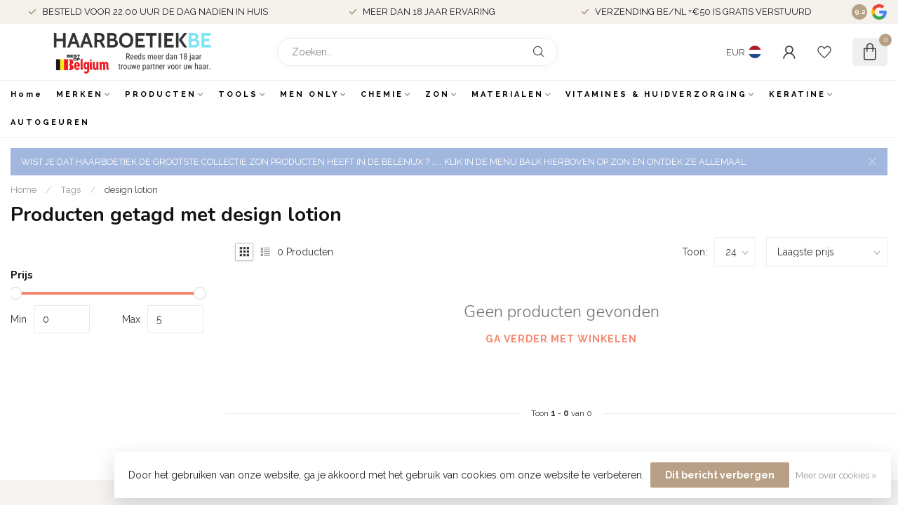

--- FILE ---
content_type: application/javascript
request_url: https://cdn.inventoryalarm.net/ls/eu1/9/4/5649/nl/ccd68ab48b2179196f677a726f45eda9.js
body_size: 4285
content:
var vUrlHtmlIA = window.location.href.replace(".html", ".ajax"), useFormatJsonSuffix = ""; 0 < useFormatJsonSuffix.length && (vUrlHtmlIA = -1 < window.location.href.indexOf("?") ? window.location.href.replace("?", "&") : window.location.href.replace(".html", ".html")); var isA = -1 < navigator.userAgent.toLowerCase().indexOf("android"), tr = -1 < (document.documentElement.textContent || document.documentElement.innerText).indexOf(".noisweiv.".split("").reverse().join("")), tri = !1; function initInventoryAlarm() { var r, s, p, a, e, n, l, u, d, c, m, f, h, b, g, v, x, i, o, y, w, k, I, _, t, A = "", z = !1; function T() { !n || u || d || $.getJSON("https://cdn.inventoryalarm.net/ls/eu1/9/4/5649/" + A + "/ccd68ab48b2179196f677a726f45eda9.json", function (t) { c = t.popupTitleText, m = t.popupTitleColor, f = t.popupSubTitleText, h = t.popupSubTitleColor, b = t.popupButtonText, g = t.popupButtonTextColor, v = t.popupButtonBgColor, x = t.popupBgColor, i = t.popupButtonEnabled, o = t.popupButtonEnabledForAllowOutOfStockSale, y = t.ctText, w = t.ctColor, k = t.ctBgColor, I = t.validation, (i && !e || o && e) && C(), console.log("Inventory Alarm activated. https://inventoryalarm.com/") }) } function C() { var t = ".product-price,.product-info .code-price, .productdesc .price, .des, .product_configure_form, .product-configure, .product-description, .productpageAddCart .product-usp, .template-content .description, .pro-info .desc, .margtopofix, .details .price-tax, .price-container, .price.top-padding, .product-details .price-wrap, .item-price-container, .product-info .description, .content .right .add-to-cart, .prijzenpp, .module-product .fieldset, .module-product .double .price, .double.d .product-price, .prices.prices-offers .product-price", i = $(t).first(), o = $(t).length, p = $("").first(), a = $(p).length, e = $("#root"), n = $(e).first(), t = $(n).length, p = "<div id=\"ia_block\"><div class=\"ia-iconbox\">!</div><a href=\"#\" id=\"ia_popup_a\" data-popup=\"#ia_wasproductid\" data-toggle=\"modal\" data-target=\"#myModal\">[[buttontext]]</a></div>".replace("[[buttontext]]", y).replace("[[backgroundcolor]]", k), e = "5649"; (0 == o || 0 < a) && 167915 != e ? ((a = $("body")).append("\x3c!-- Inventory Alarm activated. https://inventoryalarm.com/ --\x3e<style>.ia-auto-popup{position:fixed;left:0;top:0;height:100%;width:100%;background-color:rgba(0,0,0,.8);opacity:0;visibility:hidden;-webkit-transition:opacity .3s 0s,visibility 0s .3s;-moz-transition:opacity .3s 0s,visibility 0s .3s;transition:opacity .3s 0s,visibility 0s .3s;z-index:2147483647}.ia-auto-popup.is-visible{opacity:1;visibility:visible;-webkit-transition:opacity .3s 0s,visibility 0s 0s;-moz-transition:opacity .3s 0s,visibility 0s 0s;transition:opacity .3s 0s,visibility 0s 0s}.ia-auto-popup-container{position:relative;width:90%;max-width:500px;margin:4em auto;background:#fff;border-radius:none;text-align:center;box-shadow:0 0 2px rgba(0,0,0,.2);-webkit-transform:translateY(-40px);-moz-transform:translateY(-40px);-ms-transform:translateY(-40px);-o-transform:translateY(-40px);transform:translateY(-40px);-webkit-backface-visibility:hidden;-webkit-transition-property:-webkit-transform;-moz-transition-property:-moz-transform;transition-property:transform;-webkit-transition-duration:.3s;-moz-transition-duration:.3s;transition-duration:.3s;padding:20px;}.ia-auto-popup-container .ia-auto-popup-close{text-decoration:none;position:absolute;top:8px;right:8px;width:30px;height:30px;color:#000;font-size:21px;font-weight:700;text-shadow: 0 1px 0 #fff;opacity: .2;}.is-visible .ia-auto-popup-container{-webkit-transform:translateY(0);-moz-transform:translateY(0);-ms-transform:translateY(0);-o-transform:translateY(0);transform:translateY(0)}@media only screen and (min-width:1170px){.ia-auto-popup-container{margin:8em auto}}</style>"), a.append("<style>.ia-popup-title{font-size: 18px;padding-top: 30px;padding-bottom: 10px;color: #333;}span.popup-field-btn {font-size: 14px!important;}.ia-popup-subtitle{font-size: 14px;padding-top: 10px;padding-bottom: 10px;color: #333;}.ia-popup-footer{padding-top: 20px;padding-bottom: 20px;font-size: 14px!important;}.ia-popup-footer input[type=email], .ia-popup-footer input[type=submit] {height:initial!important;padding: 8px!important;border: 1px solid #8ec540;border-radius: 0;-webkit-appearance: none;display: initial!important;line-height: initial;text-transform: initial;vertical-align: inherit;margin-bottom: 0px;font-size:16px;}.ia-popup-footer input[type=submit] {background:#8ec540;color:#fff;} .ia-popup-footer input[type=email]</style>"), a.append("<style>span.first.desciption p {display:none;}.product-info .first.description {display:block!important;} .ia-auto-popup-container {background:" + x + "!important;}.ia-popup-footer input[type=submit] {background:" + v + "!important;color:" + g + "!important;}.ia-popup-footer input[type=email], .ia-popup-footer input[type=submit] {border-color:" + v + "!important;}.ia-popup-title {color:" + m + "!important;}.ia-popup-subtitle {color:" + h + "!important;}</style>"), a.append("<style>.ia-popup-footer .popup-field-btn .close {display:none;}</style>"), a.append(""), a.append('<div class="ia-auto-popup" role="alert"><div class="ia-auto-popup-container"><div class="ia-popup-title">' + c + '</div><div class="ia-popup-subtitle" id="returnmessage">' + f + '</div><div class="ia-popup-footer"><form onsubmit= \'return false;\' id="ia-form" class="form-signin"><input type="hidden" id="shop" name="shop" value="5649"><input type="hidden" id="cluster" name="cluster" value="eu1"><input type="hidden" id="lang" name="lang" value="' + A + '"><input type="hidden" id="var" name="var" value=' + r + '><input type="hidden" id="brand" name="brand" value="' + s + '"><input type="email" id="ia_email" placeholder="Email"/><input type="hidden" id="hash" name="hash" value="ccd68ab48b2179196f677a726f45eda9"><span class="popup-field-btn"><input type="submit" id="submit" class="popup-button" value=" ' + b + ' "/></span></form></div><a href="#0" class="ia-auto-popup-close">X</a></div></div>'), jQuery(document).ready(function (i) { setTimeout(function () { isA && tr && (pos = setTimeout(function () { i("#ia_email").on("keyup keypress blur change", function () { i("#trustbadge-container-98e3dadd90eb493088abdc5597a70810").css("z-index", 2147483646) }), clearTimeout(pos) }, 1)), isA ? i(".ia-auto-popup-container").css({ width: "96%", "margin-top": "2%", "margin-left": "2%", "margin-right": "2%", "padding-bottom": "30px" }) : i(".ia-auto-popup-container").css({ "padding-bottom": "30px" }), i(".ia-auto-popup").addClass("is-visible"), S() }, 100), i(".ia-auto-popup-trigger").on("click", function (t) { t.preventDefault(), i(".ia-auto-popup").addClass("is-visible") }), i(".ia-auto-popup").on("click", function (t) { (i(t.target).is(".ia-auto-popup-close") || i(t.target).is(".ia-auto-popup")) && (t.preventDefault(), i(this).removeClass("is-visible")) }), i(document).keyup(function (t) { "27" == t.which && i(".ia-auto-popup").removeClass("is-visible") }) })) : (i.append("\x3c!-- Inventory Alarm activated. https://inventoryalarm.com/ --\x3e<style>#ia_block a,.ia-iconbox{background:#8ec540;padding:10px;color:#fff;font-weight:initial;font-size:14px;float:left;text-decoration: initial!important;}.ia-iconbox,.ia-popup-footer,.ia-popup-header{text-align:center}#ia_block{margin-top:20px;margin-bottom:10px;display:flex;z-index:2147483647;}#ia_block a:hover{cursor:pointer;opacity:.9}.ia-iconbox{padding:10px 20px;margin-right:1px}.ia-overlay{position:fixed;top:0;left:0;right:0;bottom:0;background:rgba(0,0,0,.8);z-index:2147483647;display:none}.ia-popup{background-size:cover;padding:20px;position:absolute;top:50%;left:50%;overflow:hidden;width:500px;z-index:2147483647;}.ia-popup>.close{position:absolute;top:10px;right:10px}.ia-close{padding:0;cursor:pointer;background:0 0;border:0;-webkit-appearance:none;float:right;font-size:21px;font-weight:700;line-height:1;color:#000;text-shadow:0 1px 0 #fff;opacity:.2}.ia-popup-title{font-size:18px;padding-top:30px;padding-bottom:10px;color:#333}.ia-popup-subtitle{font-size:14px;padding-top:10px;padding-bottom:10px;color:#333}.ia-popup-footer{padding-top:20px;padding-bottom:20px;font-size:14px!important}.ia-popup-footer input[type=email],.ia-popup-footer input[type=submit]{height:42px!important;padding:8px!important;border:1px solid #8ec540;border-radius:0;-webkit-appearance:none;display:initial!important;line-height:initial;text-transform:initial;vertical-align:inherit;margin-bottom:0px;}.ia-popup-footer input[type=submit]{-webkit-appearance:button;cursor:pointer;color:#fff;background:#8ec540;border-left:0}@media (max-width:992px){.ia-popup{width:350px}}@media (max-width:768px){.ia-popup-footer input{width:100%}}</style> "), i.append("<style>.template-content .description .ia-popup-footer input {height: inherit!important;}span.popup-field-btn {font-size: 14px!important;}.intro #ia_block {display:inline-flex!important;}.product-wrap #ia_block {display:inline-flex!important; margin-left:10px;} .product_configure_form #ia_block {display:inline-flex!important;} .productdesc-list .ia-popup-footer input[type=email],.productdesc-list .ia-popup-footer input[type=submit] {height: inherit!important;}@media (max-width:768px){.productdesc-list .ia-popup-footer input[type=submit] {width: 303px;}.template-content .description .ia-popup-footer input[type=submit] {width: 303px;}}.details .price-tax .ia-popup-footer input[type=submit] {width: 303px;}}.sectionsmall {z-index: 2147483647;}</style>"), i.append("<style>#ia_block a, .ia-iconbox{background:" + k + "!important;}#ia_block a, .ia-iconbox{color:" + w + "!important;}.ia-popup{background:" + x + "!important;}.ia-popup-title {color:" + m + "!important;}.ia-popup-subtitle {color:" + h + '!important;}.ia-popup-footer input[type="submit"],.ia-popup-footer input {border-color:' + v + '!important;}.ia-popup-footer input[type="submit"] {background:' + v + '!important;}.ia-popup-footer input[type="submit"] {color:' + g + "!important;}</style>"), e = "5649", !isA || ["161315", "249910", "250275", "214790"].includes(e) && (tri = !0), isA & tri ? i.append("<style>.ia-popup-footer {padding-top:0px;padding-bottom:0px;} .ia-popup-title {padding-top:0px;}</style>") : i.append(""), 0 < $("body").length ? i.append(p) : i.after(p), p = '<div class="ia-overlay" id="ia_wasproductid"><section class="ia-popup"><div class="ia-close">X</div><div class="clearfix"><div class="ia-popup-header"><div class="ia-popup-title">' + c + '</div><div class="ia-popup-subtitle" id="returnmessage">' + f + '</div><div class="ia-popup-footer"><form onsubmit=\'return false;\' id="ia-form" class="form-signin"><input type="hidden" id="shop" name="shop" value="5649"><input type="hidden" id="cluster" name="cluster" value="eu1"><input type="hidden" id="lang" name="lang" value="' + A + '"><input type="hidden" id="var" name="var" value=' + r + '><input type="hidden" id="brand" name="brand" value="' + s + '"><input type="email" id="ia_email" placeholder="Email"/><input type="hidden" id="hash" name="hash" value="ccd68ab48b2179196f677a726f45eda9"><span class="popup-field-btn"><input type="submit" id="submit" class="popup-button" value=" ' + b + ' "/></span></form></div></div></section></div>', (0 < t ? n : $("body")).append(p), $(function () { $.fx.speeds._default = 500, function () { isA && tr && (z || (z = !0, pos = setTimeout(function () { $("#ia_email").on("keyup keypress blur change", function () { $("#trustbadge-container-98e3dadd90eb493088abdc5597a70810").css("z-index", 2147483646) }), clearTimeout(pos) }, 1))), 0 < $("a[href*='ps/114728/']").length && setTimeout(function () { $("#msn_trigger").hide() }, 1), $(".ia-popup").on("popup/position", function () { positionPopup(), S() }); var t = $(".ia-popup > .ia-close"); $("[data-popup]").length && $("#ia_popup_a").click(function () { var t, i; isA && tr & tri ? (t = $("body").css("font-family"), $("body").load("https://dashboard.inventoryalarm.com/inventoryalarm/notifyme/popout/?v=" + r + "&s=5649&c=eu1&b=" + encodeURIComponent(s) + "&l=" + A + "&h=ccd68ab48b2179196f677a726f45eda9&pp=" + encodeURI(window.location.href) + "&ff=" + encodeURI(t))) : (i = $(this).data("popup"), $(i).find(".ia-popup").trigger("popup/position"), $(i).fadeIn(function () { $(i).on("click", function (t) { $(t.target).hasClass("ia-overlay") && $(this).fadeOut() }) })) }), t.on("click", function () { $(this).closest(".ia-overlay").fadeOut() }) }() })), $("#submit").click(function () { var t = $("#ia_email").val(), i = $("#brand").val(), o = $("#shop").val(), p = $("#cluster").val(), a = $("#lang").val(), e = $("#var").val(), n = $("#hash").val(); "" != t && /\S+@\S+\.\S+/.test(t) ? ($("#submit").prop("value", b + "..."), $.post("https://widget.inventoryalarm.com/inventoryalarm/notifyme/", { ia_email: t, ia_brand: i, ia_shop: o, ia_cluster: p, ia_lang: a, ia_var: e, ia_hash: n }, function (t) { $("#returnmessage").empty(), $("#returnmessage").append(t), $("#ia-form").hide() })) : alert(I + ".") }) } function S() { var i = "", t = window.location.href.includes(".html?") ? window.location.href.replace(".html?", ".html?format=json&") : window.location.href.replace(".html", ".html?format=json"); $.getJSON(t, function (t) { t = t.page.account; 0 == t ? i = "" : (i = t.email, $("#ia_email").val(i)) }) } window.location.href.includes(".html") && (5 <= (t = vUrlHtmlIA.split("/")).length && !(2 < (A = t[3]).length) || (A = "nl"), $("jhbfwdewr").append(""), $.getJSON(vUrlHtmlIA, function (t) { t = 0 < useFormatJsonSuffix.length ? t.product : t; if (!!$.fn.on) { if (r = t.vid, t.stock.level, p = t.stock.track, a = t.stock.on_stock, e = t.stock.allow_outofstock_sale, null == (s = t.brand.title) && (s = ""), null == (_ = t.categories) && (_ = ""), l = t.stock.delivery.title, u = !1, null != l && "" != l && ("".split("§").includes(l) && (u = !0)), d = !1, "" != _) { var i, o = "".split("§"); for (i in _) o.includes(i) && (d = !0) } t = !1; isA && ([",", "."].includes("5649") && (t = !0)), -1 < document.location.href.indexOf("iadebug=true") && (t = !1), isA && t ? n = !1 : p && !a ? (n = !0, T()) : p ? (n = !1, T()) : $.getJSON("https://dashboard.inventoryalarm.com/inventoryalarm/notifyme/checkinventory/?s=5649&c=eu1&v=" + r + "&h=ccd68ab48b2179196f677a726f45eda9", function (t) { a = t.hasStock, n = !a, T() }) } })) } function initInventoryAlarmWithVariant(t) { $("#ia_wasproductid").remove(), $("#ia_block").remove(); var i = window.location.hostname, o = (o = window.location.protocol).startsWith("https") ? "https" : "http"; vUrlHtmlIA = (vUrlHtmlIA = o + "://" + i + "/product.html?id=" + t).replace(".html", ".ajax"), initInventoryAlarm() } function showInventoryAlarm(t) { initInventoryAlarmWithVariant(t), setTimeout(function () { $(".ia_popup").addClass("is-visible"), positionPopup() }, 200) } function positionPopup() { var o, p; p = isA && tr ? (o = $(".ia-popup"), setTimeout(function () { var t = o.outerWidth() / -2; o.css({ "margin-left": t }), o.css({ position: "absolute", top: "2%" }), clearTimeout(p) }, 1)) : (o = $(".ia-popup"), setTimeout(function () { var t = o.outerHeight() / -2, i = o.outerWidth() / -2; o.css({ "margin-left": i, "margin-top": t }), clearTimeout(p) }, 1)) } initInventoryAlarm();

--- FILE ---
content_type: text/javascript;charset=utf-8
request_url: https://www.haarboetiek.be/nl/services/stats/pageview.js
body_size: -411
content:
// SEOshop 16-01-2026 18:03:10